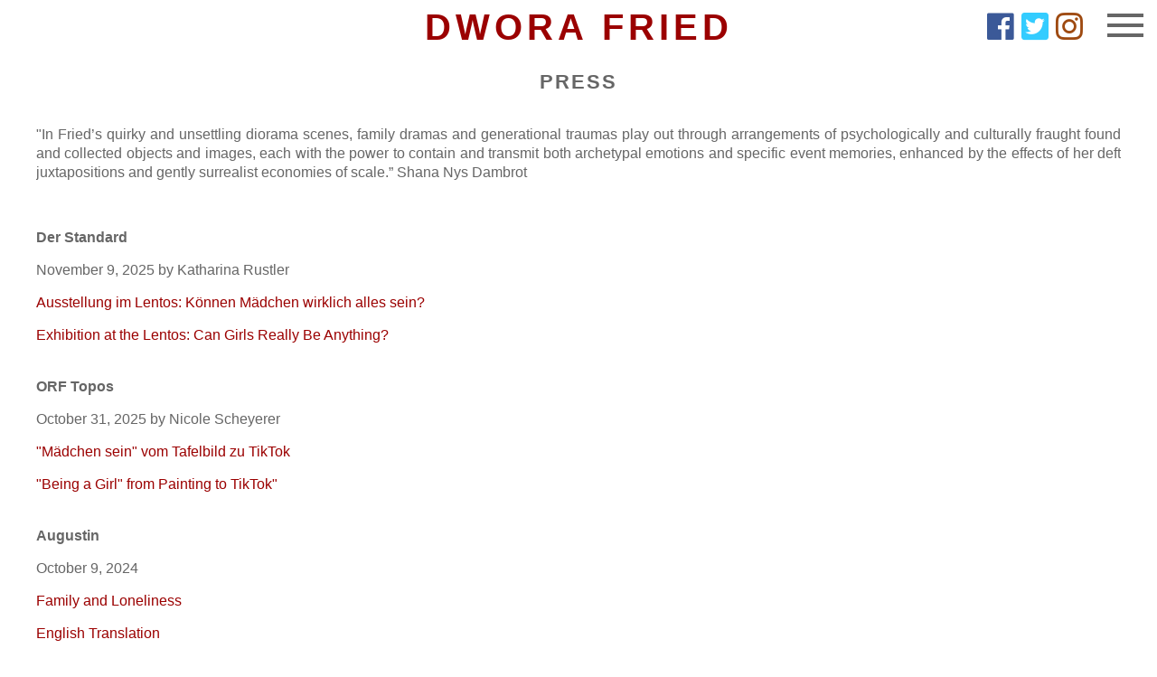

--- FILE ---
content_type: text/html; charset=UTF-8
request_url: https://dworafried.com/press
body_size: 10298
content:
<!DOCTYPE HTML>
<html lang="en">
<head>

<meta charset="UTF-8">
<meta id="viewport" name="viewport" content="width=device-width,initial-scale=0.667" />
<title>
Dwora Fried &bull; Press
</title>

<link rel="stylesheet" type="text/css" href="/_css/DFstyles.css?20211230a" />

<script src="//ajax.googleapis.com/ajax/libs/jquery/2.2.0/jquery.min.js"></script>
<script type="text/javascript" src="/_scripts/jquery.easing.js"></script>

<link rel="stylesheet" href="/_css/jquery.fancybox.css?v=2.1.4" type="text/css" media="screen" />
<script type="text/javascript" src="/_scripts/jquery.fancybox.pack.js?v=2.1.4"></script>

<script type="text/javascript">
$(document).ready(function(){
	$(".zoom").fancybox({
		openEffect	: 'fade',
		closeEffect	: 'fade',
		padding: 15,
    	helpers : {
    		title : {
    			type : 'inside'
    		}
    	}
	});

	$(".media").fancybox({
		openEffect	: 'none',
		closeEffect	: 'none',
		padding: 15,
    	helpers : {
    		media : {}}
	});

});
</script>


</head>
<body>

<div id="container">

	<header>
		<h1><a href="/">Dwora Fried</a></h1>
		<div class="follow-links">
			<a href="https://www.facebook.com/dworafriedartwork" class="socIcon facebook" target="_blank"></a>
			<a href="https://twitter.com/dworafried" class="socIcon twitter-square" target="_blank"></a>
			<a href="https://www.instagram.com/dworafried/" class="socIcon instagram" target="_blank"></a>
		</div>
		<div id="menu"></div>
		<div id="navContent">
			<nav>
				<ul>
					<li><a href="/" >Home</a></li>
					<li><a href="/boxes" >Boxes</a></li>
					<li><a href="/installation" >Installation</a></li>
					<li><a href="/jesus-series" >Jesus Series</a></li>
				
					<li><a href="/publications" >Publications</a></li>
					<li><a href="/biography" >Biography</a></li>
					<li><a href="/press" class="nav-on">Press</a></li>
					<li><a href="/press/category/interviews" >Interviews</a></li>
					<li><a href="/contact" >Contact</a></li>
				</ul>
				<a class="closeX" id="navClose"></a>
			</nav>
		</div>

	</header>
	<script type="text/javascript">
		$('#menu').click(function(e) {
			e.stopPropagation();
			if ('press' == 'about-us') {
				$height = $(window).height();
				$(this).next().fadeIn({duration: 800, easing: 'easeOutQuint'}).height($height * 2 - 80);
			} else {
				$(this).next().fadeIn({duration: 800, easing: 'easeOutQuint'});
			}
			$(document).one('click', function() {
				$('header #navContent').fadeOut({duration: 800, easing: 'easeOutQuint'});
			});
		});

	</script>

	






<div id="main">
	<h2>Press</h2>
	<br><p>"In Fried’s quirky and unsettling diorama scenes, family dramas and generational traumas play out through arrangements of psychologically and culturally fraught found and collected objects and images, each with the power to contain and transmit both archetypal emotions and specific event memories, enhanced by the effects of her deft juxtapositions and gently surrealist economies of scale.”
Shana Nys Dambrot<br><p><br>


<p><b>Der Standard</b>
<br /><p>November 9, 2025 by&nbsp;Katharina Rustler</p>
<p><a href="https://www.derstandard.at/story/3000000295081/ausstellung-im-lentos-koennen-maedchen-wirklich-alles-sein" target="_blank">Ausstellung im Lentos: Können Mädchen wirklich alles sein?</a></p>
<p><a href="/site_images/Exhibition_at_the_Lentos-_Standard_pdf.pdf">Exhibition at the Lentos: Can Girls Really Be Anything?</a></p>
</p><br /><p><b>ORF Topos</b>
<br /><p>October 31, 2025 by Nicole Scheyerer</p>
<p><a href="https://topos.orf.at/lentos-maedchen-sein100" target="_blank">"Mädchen sein" vom Tafelbild zu TikTok</a></p>
<p><a href="/site_images/Orf_Lentos_PDF_1.pdf">"Being a Girl" from Painting to TikTok"</a>&nbsp;</p>
</p><br /><p><b>Augustin</b>
<br /><p>October 9, 2024</p>
<p><a href="https://augustin.or.at/familiengeschichte-und-einsamkeit/" target="_blank">Family and Loneliness</a></p>
<p><a href="/site_images/Augustin_2024_english_translation.pdf">English Translation</a></p>
</p><br /><p><b>Wina</b>
<br /><p>September 2024</p>
<p><a href="https://www.wina-magazin.at/was-machen-wir-jetzt-mit-dem-wissen/" target="_blank">“What do we do now with this knowledge?“ </a>by Alexia Weiss<br></p>
<p><a href="https://dworafried.com/admin/index.php?/cp/publish/edit/entry/817" target="_blank"></a><a href="/site_images/Wina_2024_Alexia_Weiss.pdf">English Excerpt</a><br><br></p>
</p><br /><p><b>Grim Tales</b>
<br /><p>February 6, 2023</p>

<p><a href="https://dworafried.com/admin/index.php?/cp/publish/edit/entry/765">Grim Tales by James MacDevitt</a></p>
</p><br /><p><b>Grim Tales: Flashbacks and Fables</b>
<br /><p>February 2023</p>

<p>Interview Cerritos College</p>

<p><a href="https://www.instagram.com/p/Co5TfV0PH2F/">Grim Tales: Flashbacks and Fables</a></p>
</p><br /><p><b>Coagula.com</b>
<br /><p>April 7, 2022</p>

<p><a href="https://coagula.com/2022/04/07/dwora-fried-review-on-the-mountain/">"Dwora Fried Review On The Mountain"</a>&nbsp;by Mat Gleason</p>
</p><br /><p><b>Lens/Cratch</b>
<br /><p>March 17, 2021</p>

<p><a href="http://lenscratch.com/2021/03/reciprosity/">"On Collaboration: Reciprocity" by Barbara Ciurej and Lindsay Lochman</a></p>
</p><br /><p><b>Art and Cake</b>
<br /><p>October 26, 2020</p>

<p><a href="https://artandcakela.com/2020/10/26/she-votes-at-embed-gallery/">"Bonnie J Smith - She Votes"</a>&nbsp;by&nbsp;Genie Davis</p>
</p><br /><p><b>LA Art Documents</b>
<br /><p>March 4, 2020</p>

<p><a href="http://www.laartdocuments.com/this-place-quotidian-gallery-dtla/">"This Place/Quotidian&nbsp;Gallery DTLA"</a>&nbsp;co-written by jill moniz and Deb Klowden Mann</p>
</p><br /><p><b>Art and Cake</b>
<br /><p>March 20, 2020</p>

<p><a href="https://artandcakela.com/2020/03/20/this-place-at-quotidian-gallery/">"Where We Do and Don&#39;t Belong"</a>&nbsp;by&nbsp;Anne Wallentine</p>
</p><br /><p><b>Artillery Magazine</b>
<br /><p>January 28, 2020</p>

<p>"<a href="https://www.artillerymag.com/perceive-the-passion-january-ends-with-heat/">Perceive the Passion: January Ends with Heat</a>" by Genie Davis</p>
</p><br /><p><b>&#8220;This Place&#8221; Interview</b>
<br /><p>Quotidian, Los Angeles, California - January 25 - March 21, 2020<br />
<a href="https://www.youtube.com/watch?v=kxKmh52bW6k&amp;feature=youtu.be">"This Place"</a>&nbsp;Curated by Jillith Moniz</p>
</p><br /><p><b>Art and Cake</b>
<br /><p>November 6, 2019</p>

<p><a href="https://artandcakela.com/2019/11/06/enough-at-the-neutra/"># Enough at the Neutra</a>&nbsp;by Betty Brown</p>
</p><br /><p><b>Riot Material Magazine</b>
<br /><p>May 28, 2019</p>

<p><a href="https://www.riotmaterial.com/remembrance-incarnate-in-inherited-memories/">Remembrance IncARnaTe in "Inhertited Memories"</a>&nbsp;by Genie Davis</p>
</p><br /><p><b>Art and Cake</b>
<br /><p>May 24, 2019</p>

<p><a href="https://artandcakela.com/2019/05/24/inherited-memories-at-castelli-art-space/">"Inherited Memories: Shula Singer Arbel, Dwora Fried &amp; Malka Nedivi"</a>&nbsp;by Betty Ann Brown</p>
</p><br /><p><b>Artillery Magazine</b>
<br /><p>May 22, 2019</p>

<p>"<a href="https://artillerymag.com/passionate-projects-in-the-art-scene/">Passionate Projects in the Art Scene"</a>&nbsp;by Genie Davis</p>
</p><br /><p><b>Jewish Journal</b>
<br /><p>May 15, 2019</p>

<p><a href="https://jewishjournal.com/culture/arts/298654/inherited-memories-exhibition-transforms-holocaust-stories/">"Inherited Memories" Exhibition Transforms Holocaust Stories</a>&nbsp;by Gerri Miller</p>
</p><br /><p><b>Inherited Memories</b>
<br /><p>April 2019</p>

<p><a href="/site_images/INHERITED_MEMORIES_.pdf">"Inherited Memories: Three Artists and the Shadow of the Shoah"</a>&nbsp;by Peter Frank</p>
</p><br /><p><b>LA Artists Respond to FRIEZE LA</b>
<br /><p>February 16, 2019</p>

<p><a href="/site_images/Unfrozen_with_pix_1.pdf">"UNFROZEN Gathers Six Los Angeles Artists to Melt Away the Winter"</a>&nbsp;by Mat Gleason</p>
</p><br /><p><b>Artillery Magazine</b>
<br /><p>February 21, 2019</p>

<p><a href="http://artillerymag.com/not-just-the-fairs/">"Not&nbsp;Just the Fairs...Sart Up Fair, SoLA Gallery, Substrate&nbsp;Gallery"</a>&nbsp;by Genie Davis</p>
</p><br /><p><b>Artillery Magazine</b>
<br /><p>February 22, 2019</p>

<p><a href="http://artillerymag.com/online-exhibition-politically-inspired-art">"Online Exhibition: Politically Inspired Art"</a>&nbsp;by Jane Chafin"</p>
</p><br /><p><b>The Guardian</b>
<br /><p>June 6, 2018</p>

<p><a href="https://www.theguardian.com/artanddesign/2018/jun/06/pride-month-lgbt-art-exhibitions-new-york-los-angeles">"Pride Month: The Exhibitions Celebrating LGBT Art in June"</a>&nbsp;by Nadja Sayej</p>
</p><br /><p><b>OMKONST</b>
<br /><p>June 6, 2018</p>

<p><a href="http://www.omkonst.com/18-feminism-now.shtml">"Ein Feministisk Manifestation"</a>&nbsp;by Leif Mattsson</p>
</p><br /><p><b>OMKONST  (English translation)</b>
<br /><p>June 6, 2019</p>

<p><a href="/site_images/Graphic_Society_-_Sweden_review.pdf">"En Feministisk Manifestation"</a>&nbsp;by Leif Mattsson (English Translation)</p>
</p><br /><p><b>Art and Cake</b>
<br /><p>March 6, 2018</p>

<p><a href="http://artandcakela.com/2018/03/06/art-speaks-lend-your-voice-at-arena-1-gallery/">"&#39;Art Speaks, Lend Your Voice&#39; at Arena 1 Gallery"</a>&nbsp;by Genie Davis</p>
</p><br /><p><b>Art and Cake</b>
<br /><p>February 16, 2018</p>

<p><a href="http://artandcakela.com/2018/02/16/get-inspired-with-visual-resistance-at-fullerton-college/">"Get Inspired with Visual Reststance at Fullerton College"</a>&nbsp;by Evan Senn</p>
</p><br /><p><b>Modern Art Blitz</b>
<br /><p>February 1, 2018</p>

<p><a href="http://www.facebook.com/art.critic/videos/10157250187843916/?__xt__=33.%7B%22logging_data%22%3A%7B%22page_id%22%3A1151466618379">"Visual Resistance"</a>&nbsp;Interview with Mat Gleason at Fullerton College Art Gallery</p>
</p><br /><p><b>Fullerton Observer</b>
<br /><p>January 2018</p>

<p><a href="http://docs.wixstatic.com/ugd/50dca9_d14b14c9afc041308498347ed5cfbf12.pdf">"Fullerton College Art Gallery"</a>&nbsp;by Payal Khatri Arts and Exhibits (page 15)</p>
</p><br /><p><b>Art and Cake</b>
<br /><p>October 24, 2017 "One Work: &#39;Two Women, One Reality&#39; Installation by Bibi Davidson &amp; Dwora Fried" by Betty Brown</p>
<a href="http://artandcakela.com/2017/10/24/one-work-two-women-one-reality-installation-by-bibi-davidson-dwora-fried/" target="_new">http://artandcakela.com/2017/10/24/one-work-two-women-one-reality-installation-by-bibi-davidson-dwora-fried/</a></p><br /><p><b>Art and Cake</b>
<br /><p>July 17, 2017 "It&#39;s a Wonderful World at Groundspace" by Genie Davis</p>
<a href="http://artandcakela.com/2017/07/15/its-a-wonderful-world-at-groundspace/" target="_new">http://artandcakela.com/2017/07/15/its-a-wonderful-world-at-groundspace/</a></p><br /><p><b>Modern Art Blitz</b>
<br /><p>July 9, 2017 Interview with Mat Gleason</p>
<a href="http://www.youtube.com/watch?v=VL6v08n1EYI&feature=youtu.be" target="_new">http://www.youtube.com/watch?v=VL6v08n1EYI&feature=youtu.be</a></p><br /><p><b>OC Weekly</b>
<br /><p>June 22, 2017 "&#39;Art as Protest&#39; at OCCCA, Does Too Much of Latter, Too Little of Former" by Dave Barton</p>
<a href="http://www.ocweekly.com/arts/art-as-protest-at-occca-does-too-much-of-latter-too-little-of-former-8203875" target="_new">http://www.ocweekly.com/arts/art-as-protest-at-occca-does-too-much-of-latter-too-little-of-former-8203875</a></p><br /><p><b>Los Angeles Times</b>
<br /><p>June 15, 2017 "&#39;Art as Protest&#39; paints grim headlines" by David Hansen</p>
<a href="http://www.latimes.com/socal/coastline-pilot/opinion/tn-wknd-et-hansen-20170615-story.html" target="_new">http://www.latimes.com/socal/coastline-pilot/opinion/tn-wknd-et-hansen-20170615-story.html</a></p><br /><p><b>Art and Cake</b>
<br /><p>May 18, 2017 "Art Stories: Personal Narrative at The Annenberg Community Beach House" by Genie Davis</p>
<a href="http://artandcakela.com/2017/05/18/art-stories-personal-narrative-at-the-annenberg-community-beach-house/" target="_new">http://artandcakela.com/2017/05/18/art-stories-personal-narrative-at-the-annenberg-community-beach-house/</a></p><br /><p><b>ShoeBox PR</b>
<br /><p>May 2017 Studio Visit with "Big Queer Box"</p>
<a href="http://www.facebook.com/KristineSchomaker/videos/10154532172023587/" target="_new">http://www.facebook.com/KristineSchomaker/videos/10154532172023587/</a></p><br /><p><b>SFGate</b>
<br /><p>March 29, 2017 "Immigrant art show starts as chain letter" by Sam Whiting</p>
<a href="http://m.sfgate.com/entertainment/article/Immigrant-art-show-starts-as-chain-letter-11036510.php" target="_new">http://m.sfgate.com/entertainment/article/Immigrant-art-show-starts-as-chain-letter-11036510.php</a></p><br /><p><b>Artillery Magazine</b>
<br /><p>February 22, 2017 "Online Exhibition:Politically Inspired Art" by Jane Chafin</p>
<a href="http://artillerymag.com/online-exhibition-politically-inspired-art/" target="_new">http://artillerymag.com/online-exhibition-politically-inspired-art/</a></p><br /><p><b>Fabrik</b>
<br /><p>February 21, 2017 Annenberg Community Beach House presents "Personal Narrative"</p>
<a href="http://thisisfabrik.com/annenberg-community-beach-house-presents-personal-narrative/" target="_new">http://thisisfabrik.com/annenberg-community-beach-house-presents-personal-narrative/</a></p><br /><p><b>PBS News Hour</b>
<br /><p>February 15, 2017 "At LA art show, immigrant portraits draw record attendance" by Kelly Whalen and Sarah Hotchkiss</p>
<a href="http://www.pbs.org/newshour/art/la-art-show-immigrant-portraits-draw-record-attendance/" target="_new">http://www.pbs.org/newshour/art/la-art-show-immigrant-portraits-draw-record-attendance/</a></p><br /><p><b>Art and Cake</b>
<br /><p>February 7, 2017 "State of the Union: Politically Charged to #resist" by Genie Davis</p>
<a href="http://artandcakela.com/2017/02/07/state-of-the-union-politically-charged-to-resist/" target="_new">http://artandcakela.com/2017/02/07/state-of-the-union-politically-charged-to-resist/</a></p><br /><p><b>Larchmont Buzz</b>
<br /><p>February 3, 2017 Events for Feb 4-5 by Elizabeth Fuller</p>
<a href="http://www.larchmontbuzz.com/featured-stories-larchmont-village/weekend-buzz-events-february-4-5-2017/" target="_new">http://www.larchmontbuzz.com/featured-stories-larchmont-village/weekend-buzz-events-february-4-5-2017/</a></p><br /><p><b>The Woven Tale Press</b>
<br /><p>January 30, 2017 "Galleries Make A Difference" by Sandra Tyler</p>
<a href="http://www.thewoventalepress.net/2017/01/30/galleries-you-can-make-a-difference/" target="_new">http://www.thewoventalepress.net/2017/01/30/galleries-you-can-make-a-difference/</a></p><br /><p><b>Visual Art Source</b>
<br /><p>January 2017 Editors&rsquo; Roundtable "The Real Inauguration Day" by Bill Lasarow</p>
<a href="http://www.visualartsource.com/index.php?page=editorial&pcID=17&aID=3805" target="_new">http://www.visualartsource.com/index.php?page=editorial&pcID=17&aID=3805</a></p><br /><p><b>Visual Art Source</b>
<br /><p>January 2017 Editorial: Recommendation &ldquo;With Liberty and Justice for Some&rdquo; by Simone Kussatz</p>
<a href="http://www.visualartsource.com/index.php?page=editorial&pcID=26&aID=3806" target="_new">http://www.visualartsource.com/index.php?page=editorial&pcID=26&aID=3806</a></p><br /><p><b>Huffington Post</b>
<br /><p>January 19, 2017 Artist&rsquo;s Mobilize: With Liberty and Justice for Some . . . An Exhibition Honoring Immigrants</p>
<a href="http://www.huffingtonpost.com/entry/artists-mobilize-with-liberty-and-justice-for-some_us_587fc7d9e4b0aa1c47ac27c1" target="_new">http://www.huffingtonpost.com/entry/artists-mobilize-with-liberty-and-justice-for-some_us_587fc7d9e4b0aa1c47ac27c1</a></p><br /><p><b>San Francisco Examiner</b>
<br /><p>December 22, 2016 "Arc Gallery exhibit raises a feminist middle finger in uncertain times" by V. Alexandra de F. Szoenyi</p>
<a href="http://www.sfexaminer.com/arc-gallery-exhibit-raises-feminist-middle-finger-uncertain-times/" target="_new">http://www.sfexaminer.com/arc-gallery-exhibit-raises-feminist-middle-finger-uncertain-times/</a></p><br /><p><b>San Francisco Weekly</b>
<br /><p>December 20, 2016 "Giving a F*ck: Art That Makes Women&rsquo;s Invisible Condition Visible" by Peter Lawrence Kane</p>
<a href="http://www.sfweekly.com/culture/giving-fck-art-makes-womens-invisible-condition-invisible/" target="_new">http://www.sfweekly.com/culture/giving-fck-art-makes-womens-invisible-condition-invisible/</a></p><br /><p><b>Art and Cake</b>
<br /><p>December 2016 "FAUX SHO&rsquo; : DADA Centennial Part 2 at MuzeuMM" by Genie Davis</p>
<a href="http://artandcakela.com/2016/12/09/celebrating-dada-through-fauxism/" target="_new">http://artandcakela.com/2016/12/09/celebrating-dada-through-fauxism/</a></p><br /><p><b>Diversions LA</b>
<br /><p>November 19, 2016 MAS Attack Grand Finale</p>
<a href="http://diversionsla.com/?p=5434" target="_new">http://diversionsla.com/?p=5434</a></p><br /><p><b>Peripheral Vision Arts</b>
<br /><p>October 2016 3D Sculture Foundation Prize</p>
<a href="http://www.peripheralvisionarts.org/fellows-2016/" target="_new">http://www.peripheralvisionarts.org/fellows-2016/</a></p><br /><p><b>My Suburban Life</b>
<br /><p>October 27, 2016 "Sense of Place&rsquo; offers museum-goers a look at local art" by Allison Horne</p>
<a href="http://www.mysuburbanlife.com/magazine/articles/2016/10/27/02564775/index.xml#.WBkUdOukqK1" target="_new">http://www.mysuburbanlife.com/magazine/articles/2016/10/27/02564775/index.xml#.WBkUdOukqK1</a></p><br /><p><b>The Hand Magazine</b>
<br /><p>October 2016 Issue #14</p>
<a href="http://thehandmagazine.net/issue-14-purchase-and-artist-links/" target="_new">http://thehandmagazine.net/issue-14-purchase-and-artist-links/</a></p><br /><p><b>Fabrik</b>
<br /><p>September 2016 "Torrance Art Museum presents MAS Attack 13"</p>
<a href="http://fabrik.la/torrance-art-museum-presents-mas-attack-13/" target="_new">http://fabrik.la/torrance-art-museum-presents-mas-attack-13/</a></p><br /><p><b>Los Angeles Magazine</b>
<br /><p>September 20, 2016 Immigration Issue: Finding a Muse and Home in LA by Marielle Wakim</p>
<a href="http://www.lamag.com/citythinkblog/finding-home-muse-l/" target="_new">http://www.lamag.com/citythinkblog/finding-home-muse-l/</a></p><br /><p><b>Pick of the Week</b>
<br /><p>News Review "Gilding the Lily Tomlin" by Shoka August 11, 2016</p>
<a href="http://www.newsreview.com/sacramento/gilding-the-lily-tomlin/content?oid=21659482" target="_new">http://www.newsreview.com/sacramento/gilding-the-lily-tomlin/content?oid=21659482</a></p><br /><p><b>The Beach Reporter</b>
<br /><p>July 2016 "CA 101 Gives Galleria an Artistic Vibe" by Genie Davis</p>
<a href="http://tbrnews.com/entertainment/ca-gives-galleria-an-artistic-vibe/article_7a33fcb6-5444-11e6-9068-e72a5509ca77.html" target="_new">http://tbrnews.com/entertainment/ca-gives-galleria-an-artistic-vibe/article_7a33fcb6-5444-11e6-9068-e72a5509ca77.html</a></p><br /><p><b>Diversions LA</b>
<br /><p>July 2016 "CA 101: Mall Art Gets a New Meaning" by Genie Davis</p>
<a href="http://diversionsla.com/?p=4198" target="_new">http://diversionsla.com/?p=4198</a></p><br /><p><b>Brown on Fried</b>
<br /><p>April 2016 Betty Brown</p>

<p><a href="/site_images/Brown_on_Fried_with_pictures.pdf" target="_blank">Brown on Fried</a></p>
</p><br /><p><b>Artillery Magazine</b>
<br /><p>March 23, 2016 "Artist Parity at LACE" by Jody Zellen</p>
<a href="http://artillerymag.com/artists-parity-lace" target="_new">http://artillerymag.com/artists-parity-lace</a></p><br /><p><b>ArtNet news</b>
<br /><p>March 18, 2016 &#39;Gallery Tally&#39; Exhibit in LA Visualizes Challenges for Female Artists by Alyssa Buffenstein</p>
<a href="http://news.artnet.com/art-world/gallery-tally-misogyny-art-world-los-angeles-contemporary-exhibitions-micol-hebron-443024#" target="_new">http://news.artnet.com/art-world/gallery-tally-misogyny-art-world-los-angeles-contemporary-exhibitions-micol-hebron-443024#</a></p><br /><p><b>LA ART NEWS</b>
<br /><p>February 2016 "Dwora Fried&#39;s BIG BOX/little box" by Desiree Cormier We Choose Art</p>
<a href="http://issuu.com/nelaartnews/docs/laartnewsbfeb" target="_new">http://issuu.com/nelaartnews/docs/laartnewsbfeb</a></p><br /><p><b>Huffington Post</b>
<br /><p>January 2016 "Dwora Fried : Unboxing Vienna" by Shayna Nys Dambrot</p>
<a href="https://www.huffpost.com/entry/dwora-fried-unboxing-vien_b_9011648" target="_new">https://www.huffpost.com/entry/dwora-fried-unboxing-vien_b_9011648</a></p><br /><p><b>Fabrik</b>
<br /><p>January 2016 "Dwora Fried - Solo Exhibition" Fabrik Media</p>
<a href="http://Fabrik.la/dwora-fried-solo-exhibition-big-box-little-box/" target="_new">http://Fabrik.la/dwora-fried-solo-exhibition-big-box-little-box/</a></p><br /><p><b>Artful Amphora</b>
<br /><p>January 2016 "Dwora Fried&#39;s Magnificent Boxes" by Karen Schifman</p>
<a href="http://Artfulamphora.com/2016/01/dwora-frieds-magnificent-boxes/" target="_new">http://Artfulamphora.com/2016/01/dwora-frieds-magnificent-boxes/</a></p><br /><p><b>Diversions LA</b>
<br /><p>January 2016 "Big Art: BIG Box/Little Box - Dwora Fried at LAAA" by Genie Davis</p>
<a href="http://diversionsla.com/?p=2064" target="_new">http://diversionsla.com/?p=2064</a></p><br /><p><b>We Choose Art</b>
<br /><p>January 2016 "Dwora Fried&#39;s BIG BOX, little box" Interview by Desiree Cormier</p>
<a href="http://wechooseart.com/dwora-fried/" target="_new">http://wechooseart.com/dwora-fried/</a></p><br /><p><b>The Creators Project</b>
<br /><p>January 2016 "Dioramas Spotlight the Hidden Darkness of Childhood" by Gabrielle Bruney</p>
<a href="http://thecreatorsproject.vice.com/blog/dwora-frieds-dioramas-spotlight-the-hidden-darkness-of-childhood?utm_source=tcpfbus" target="_new">http://thecreatorsproject.vice.com/blog/dwora-frieds-dioramas-spotlight-the-hidden-darkness-of-childhood?utm_source=tcpfbus</a></p><br /><p><b>LA Post Examiner</b>
<br /><p>December 31, 2015 "Dwora Fried - Solo Exhibition: BIG BOX/ little box"</p>
<a href="http://Lapostexaminer.com/dwora-fried-solo-exhibition/2015/12/30" target="_new">http://Lapostexaminer.com/dwora-fried-solo-exhibition/2015/12/30</a></p><br /><p><b>Hawthorne Community TV 22</b>
<br /><p>October 2015 Interview during "Where The Magic Happens"</p>
<a href="http://drive.google.com/a/usc.edu/file/d/0B9DubDGt7hbaQmc4cXBocTRHeWM/view?pli=1" target="_new">http://drive.google.com/a/usc.edu/file/d/0B9DubDGt7hbaQmc4cXBocTRHeWM/view?pli=1</a></p><br /><p><b>Diversions LA</b>
<br /><p>October 8, 2015 "Magical Night at Gallery H of Phantom Galleries: Where the Magic Happens&rdquo; by Genie Davis</p>
<a href="http://diversionsla.com/?p=1220" target="_new">http://diversionsla.com/?p=1220</a></p><br /><p><b>Amazing Women in Action/World Woman Foundation</b>
<br /><p>September 2015 Dwora Fried interview with Arlene Krantz 22 minutes</p>
<a href="http://m.youtube.com/watch?v=m4mb7lNc09Y" target="_new">http://m.youtube.com/watch?v=m4mb7lNc09Y</a></p><br /><p><b>Cartwheel Art - Magazine</b>
<br /><p>September 7, 2015 Positively 6th Street: &ldquo;Ode to the 6th Street Bridge&rdquo; at Art Share LA by Lisa Derrick</p>
<a href="http://www.cartwheelart.com/2015/09/07/positively-6th-street-ode-to-the-6th-street-bridge-at-art-share-la/" target="_new">http://www.cartwheelart.com/2015/09/07/positively-6th-street-ode-to-the-6th-street-bridge-at-art-share-la/</a></p><br /><p><b>Shoebox PR</b>
<br /><p>August 2015 " Interview with Artist Dwora Fried" by Kristine Schomaker</p>
<a href="http://shoeboxpr.com/2015/08/26/an-interview-with-artist-dwora-fried" target="_new">http://shoeboxpr.com/2015/08/26/an-interview-with-artist-dwora-fried</a></p><br /><p><b>Diversions LA</b>
<br /><p>June 28, 2015 "Far From Small: Dwora Fried&#39;s Miniature Tableaux" by Genie Davis</p>
<a href="http://diversionsla.com/?p=65" target="_new">http://diversionsla.com/?p=65</a></p><br /><p><b>Life in LA</b>
<br /><p>Art in LA: Recommendations for June 2015 June 2015</p>
<a href="http://lifeinla.com/arts-literature/streams/art/138-art-shows-exhibits/19027/art-in-la-recommendations-for-june-2015.html" target="_new">http://lifeinla.com/arts-literature/streams/art/138-art-shows-exhibits/19027/art-in-la-recommendations-for-june-2015.html</a></p><br /><p><b>Art and Cake</b>
<br /><p>March 21, 2015</p>

<p>"Dwora Fried&#39;s Haunting Autobiographical Mixed Media Boxes" by Kristine Shoemaker</p>
<a href="https://artandcakela.com/2015/03/21/dwora-frieds-haunting-autobiographic-mixed-media-boxes/" target="_new">https://artandcakela.com/2015/03/21/dwora-frieds-haunting-autobiographic-mixed-media-boxes/</a></p><br /><p><b>Artweek.LA</b>
<br /><p>March 2014 "Circle of Art" by Betty Ann Brown</p>
<a href="http://artweek.la/issue/march-24-2014/article/circle-of-art" target="_new">http://artweek.la/issue/march-24-2014/article/circle-of-art</a></p><br /><p><b>Im Gespräch (OE1)</b>
<br /><p>OE1 Radio Interview with Renata Schmidtkunz December 2013 - Vienna, Austria "Wien is eine Hassliebe. Es ist mir vertraut, aber ich k&ouml;nnte hier nicht mehr leben/Vienna is a hate-love relationship. It is familiar, but I couldn&#39;t live here anymore."</p>

<p>
<audio controls=""><source src="/site_images/RenataDworaFried.m4a" type="audio/mpeg" /> Your browser does not support the audio element.</audio>
</p>
<a href="http://oe1.orf.at/programm/360342" target="_new">http://oe1.orf.at/programm/360342</a></p><br /><p><b>Augustin (English translation)</b>
<br /><p><a href="/site_images/AUGUSTIN-_english_translation_2013_2.pdf">AUGUSTIN English 2013</a></p>
</p><br /><p><b>Augustin</b>
<br /><p>November 2013 - Vienna, Austria "Für die Künstlerin Dwora Fried is "Heimat" eine Provokation/For the artist Dwora Fried the word “homeland” is a provocation" von Walter Famler</p>
<a href="https://augustin.or.at/?s=Dwora+Fried" target="_new">https://augustin.or.at/?s=Dwora+Fried</a></p><br /><p><b>Jewish Journal</b>
<br /><p>September 18, 2013 "Artist displays what&#39;s missing in a box" by Elyse Samuels</p>
<a href="http://www.jewishjournal.com/culture/article/artist_displays_whats_missing_in_a_box" target="_new">http://www.jewishjournal.com/culture/article/artist_displays_whats_missing_in_a_box</a></p><br /><p><b>Illustrierte Neue Welt - Austria</b>
<br /><p>June 2013 "Kunst ueberschwemmt Lagunenstadt" von Petra M. Springer</p>
<a href="http://www.neuewelt.at/32013/artikel/news/artikel/n/kunst-ueberschwemmt-lagunenstadt.html" target="_new">http://www.neuewelt.at/32013/artikel/news/artikel/n/kunst-ueberschwemmt-lagunenstadt.html</a></p><br /><p><b>ERA2000 on line</b>
<br /><p>June 20, 2013 "Presso in Museo Ebraico di Venezia le opere di un&#39;artista sensibile e originale/At the Jewish Museum of Venice the works of a sensitive and original artist" published by Glusy Alvito Il mondo "in scatola" di Dwora Fried...</p>
<a href="http://www.era2000online.net/era2000/2013/06/20/il-mondo-in-scatola-di-dwora-fried-la-dolcezza-e-langoscia-dei-ricordi-dinfanzia" target="_new">http://www.era2000online.net/era2000/2013/06/20/il-mondo-in-scatola-di-dwora-fried-la-dolcezza-e-langoscia-dei-ricordi-dinfanzia</a></p><br /><p><b>Arcobaleno - Italy</b>
<br /><p>June 2013 "La dolcezza e l&#39;angoscia dei ricordi d&#39;infanzia animano le sue creazioni/ The sweetness and anguish of childhood memories animate her creations." M. Luca</p>
<a href="http://www.arcobaleno.net/cultura/dwora-fried" target="_new">http://www.arcobaleno.net/cultura/dwora-fried</a></p><br /><p><b>Arcobaleno - English translation by Erika Marina Nadir</b>

<a href="http://www.dworafried.com/site_images/Arcobaleno_english_translation.pdf" target="_new">http://www.dworafried.com/site_images/Arcobaleno_english_translation.pdf</a></p><br /><p><b>ORE12 - Italy</b>
<br /><p>June 16, 2013 "Il mondo inscatolato e unico di Dwora Fried/ The boxed and unique world of Dwora Fried" by Michele de Luca Presso il Museo Ebraico di Venezia in mostra le opere di un&rsquo;artista sensibile ed originale, dove prevalgono dolcezze e angosce... page 6</p>
<a href="http://ore12.net/pagine/16Giugno2013/16Giugno2013.pdf" target="_new">http://ore12.net/pagine/16Giugno2013/16Giugno2013.pdf</a></p><br /><p><b>La Voce di New York - Italy- US</b>
<br /><p>June 15, 2013 "La Vita in una Scatola/Life in a Box" by Elisabetta De Dominis A Venezia la mostra di Dwora Fried, l&#39;artista americana di origini ebreo-viennesi...</p>
<a href="http://www.lavocedinewyork.com/La-vita-in-una-scatola/d/1774/" target="_new">http://www.lavocedinewyork.com/La-vita-in-una-scatola/d/1774/</a></p><br /><p><b>La Voce di New York- English translation by Erika Marina Nadir</b>

<a href="http://www.dworafried.com/site_images/La_Voce_di_NY_english_translation.pdf" target="_new">http://www.dworafried.com/site_images/La_Voce_di_NY_english_translation.pdf</a></p><br /><p><b>WINA Magazin - Austria</b>
<br /><p>June 2013 "Gut gerahmt &ndash; aber nirgends zu Hause/Well framed-- but nowhere home" by Marta S. Halpert Kultur section Dwora Fried reduziert k&uuml;nstlerisch ihre Erlebnisse auf kleinste R&auml;ume...</p>
<a href="http://www.wina-magazin.at/?p=4783" target="_new">http://www.wina-magazin.at/?p=4783</a></p><br /><p><b>WINA Magazin - Austria  English translation by Eva Schütze</b>

<a href="http://www.dworafried.com/site_images/Wina-_English_trans._with_pictures_6:17:13_.pdf" target="_new">http://www.dworafried.com/site_images/Wina-_English_trans._with_pictures_6:17:13_.pdf</a></p><br /><p><b>WINA Magazin - Austria - Hebrew translation by Shlomit Grossman</b>

<a href="http://www.dworafried.com/site_images/Wina_-_Hebrew_translation.pdf" target="_new">http://www.dworafried.com/site_images/Wina_-_Hebrew_translation.pdf</a></p><br /><p><b>Artist Spotlight: Favorite Artwork of the Year</b>
<br /><p>January 2012 Editors at the Advocate select their favorite pieces from their 2011 art portfolio Christopher Harrity View #7- GLEE</p>
<a href="http://www.advocate.com/Arts_and_Entertainment/Art/Artist_Spotlight_Favorite_Artwork_of_the_Year_2011/" target="_new">http://www.advocate.com/Arts_and_Entertainment/Art/Artist_Spotlight_Favorite_Artwork_of_the_Year_2011/</a></p><br /><p><b>When Sally Met Sally- UK</b>
<br /><p>August 4, 2011 "Art: Boxed In by Dwora Fried"- Film and Art Editor We caught up with Dwora Fried, creator of the beautiful Boxed In exhibition, currently showing at Woolfson &amp; Tay in East London...</p>
<a href="http://www.whensallymetsally.co.uk/entertainment/film-and-art/art-boxed-in-by-dwora-fried/" target="_new">http://www.whensallymetsally.co.uk/entertainment/film-and-art/art-boxed-in-by-dwora-fried/</a></p><br /><p><b>Featured Artist: The Feminist Art Project</b>
<br /><p>July/August 2011 The Feminist Art Project is an international collaborative initiative celebrating the Feminist Art Movement and the aesthetic, intellectual and political impact of women on the visual arts, art history, and art practice, past and present. The project is a strategic intervention against the ongoing erasure of women from the cultural record. The Feminist Art Project promotes diverse feminist art events, education and publications through its website and online calendar and facilitates networking and regional program development worldwide.</p>
<a href="http://feministartproject.rutgers.edu/home/" target="_new">http://feministartproject.rutgers.edu/home/</a></p><br /><p><b>DIVA Magazine - UK</b>
<br /><p>AUGUST 2011 "Boxed In" by Bella Qvist Assemblage artist and life-long outsider Dwora Fried conveys a universal message with her first-ever London exhibition... DIVA Magazine- pages 30-31 <a class="zoom" href="/site_images/Dwora-Diva-Web.jpg">View Article</a></p>
</p><br /><p><b>The Jewish Chronicle-UK</b>
<br /><p>May 2011 "Boxed In" (page 8) Assemblage artist Dwora Fried will have her first UK showing.... <a href="/site_images/Jewish_Chronicle.pdf" target="_blank">www.dworafried.com/Jewish_Chronicle.pdf</a></p>
</p><br /><p><b>Advocate  Artist Spotlight: Dwora Fried</b>
<br /><p>March 2011 Fried has captured miniature operas and intimate moments in her boxed assemblages. At first they seem wondrous and playful, but take a closer look. Christopher Harrity, Curator.</p>
<a href="http://www.advocate.com/Arts_and_Entertainment/Art/Artist_Spotlight_Dwora_Fried/" target="_new">http://www.advocate.com/Arts_and_Entertainment/Art/Artist_Spotlight_Dwora_Fried/</a></p><br /><p><b>Dwora Fried Video Interview (14 minutes)</b>
<br /><p>February 2011 Southern California Women Artists Archival project of University of Southern California and Rutgers University <a class="media" href="/site_images/DWORAFINAL3.m4v">Dwora Fried Video Interview, February 2011</a></p>
</p><br /><p><b>South African Jewish Report: Vilna exhibition looks &#8216;beyond historical narrative&#8217;</b>
<br /><p>April 2010 Rachel Konstanian&#39;s mother sent her to a Russian orphanage at the start of the Second World War... <a href="http://sajewishreport.co.za/pdf/2010/april/23-april-2010.pdf" title="http://sajewishreport.co.za/pdf/2010/april/23-april-2010.pdf">http://sajewishreport.co.za/pdf/2010/april/23-april-2010.pdf</a></p>
</p><br />

<br />
       <p> Dwora's work is also located on the following sites:<p>
     <a href="http://www.scwca.org/ar/index.php" target="_new">Southern California Women's Caucus for the Arts: Artist Registry</a>,  <a href="http://www.artscene.com" target="_new">Artscene.com</a>,  <a href= "http://www.artnews.org" target="_new" >ArtNews.org</a>,  <a href="http://www.artslant.com"target="_new">Artslant.com</a>, <a href="http://www.feministartproject.rutgers.edu" target="_new">The FeministArtProject.rutgers.edu/</a><p>
</div>

		
</div>

<div id="footer">
&copy; Copyright 2008-2026 Dwora Fried. All photographs of the artwork by Joshua White.
</div>

</body>
</html>

--- FILE ---
content_type: text/css
request_url: https://dworafried.com/_css/DFstyles.css?20211230a
body_size: 2203
content:
@font-face {
  font-family: "Font Awesome 5 Brands";
  src: url("/_fonts/fa-brands-400.woff") format("woff"), url("/_fonts/fa-brands-400.woff2") format("woff2");
  font-style: normal;
  font-weight: 400; }


/* start global styles */

* {
	margin: 0px;
	padding: 0px;
}

body {
	font-family: Arial, Helvetica, sans-serif;
	font-size: 16px;
	line-height: 21px;
	color: #666666;
	background: #ffffff;
	padding: 0 15px;
}
p {
	margin-bottom: 15px;
}
#container {
	width: 100%;
	max-width: 1200px;
	margin: 0px auto;
}

h1 {
	font-size: 40px;
	text-transform:uppercase;
	line-height: 40px;
	letter-spacing:5px;
	color: #9b0000;
	margin-bottom: 10px;
}

h2 {
	font-size: 22px;
	text-transform:uppercase;
	line-height: 22px;
	letter-spacing:2px;
	margin-bottom: 15px;
	text-align: center;
}

h3 {
	font-size: 18px;
	text-transform:uppercase;
	line-height: 21px;
	letter-spacing:2px;
	margin-bottom: 5px;
}

ul {
	font-size: 12px;
	line-height: 15px;
	margin: 0px 0px 15px 25px;
	text-align:left;
}

header h1 {
	margin-bottom: 0;
	text-align: center;
}
#container header {
	display: block;
    padding: 10px 0; }
    #container header #menu {
	right: 15px;
	top: 15px;
      width: 40px;
      height: 24px;
      cursor: pointer;
      position: absolute; }
      #container header #menu:before {
        content: "";
        display: block;
        width: 100%;
        height: 18px;
        position: absolute;
        top: 0;
        left: 0;
        border-top: solid 4px #666666;
        border-bottom: solid 4px #666666; }
      #container header #menu:after {
        content: "";
        display: block;
        width: 100%;
        position: absolute;
        top: 11px;
        left: 0;
        border-top: solid 4px #666666; }
      #container header #menu:hover:before, #container header #menu:hover:after, #container header #menu:active:before, #container header #menu:active:after {
        border-color: #9b0000; }

    #container header #navContent {
      display: none;
      position: absolute;
      top: 0;
      left: 0;
      bottom: 0;
      width: 100%;
      background-color: rgba(255, 255, 255, 0.95);
      z-index: 1000;
      padding: 60px 0; }
      #container header #navContent nav {
        margin: auto;
        text-align: center;
        position: relative; }
        #container header #navContent nav ul {
			list-style: none;
			text-align: center;}
        #container header #navContent nav li a {
          font: 24px/48px Arial, Helvetica, sans-serif;
          color: black;
          text-transform: uppercase;
          letter-spacing: 1px;
          display: block; }
          #container header #navContent nav li a.nav-on {
            color: #9b0000; }
          #container header #navContent nav li a:hover, #container header #navContent nav li a:active {
            text-decoration: none; }



.closeX {
  position: absolute;
  display: block;
  width: 40px;
  height: 40px;
  top: 0px;
  right: 10px;
  z-index: 100;
  cursor: pointer; }
  .closeX:after, .closeX:before {
    content: "";
    display: block;
    width: 30px;
    height: 1px;
    background-color: #666666;
    position: absolute;
    top: 20px; }
  .closeX:after {
    right: 5px;
    -moz-transform: rotate(45deg);
    -ms-transform: rotate(45deg);
    -webkit-transform: rotate(45deg);
    transform: rotate(45deg); }
  .closeX:before {
    left: 5px;
    -moz-transform: rotate(-45deg);
    -ms-transform: rotate(-45deg);
    -webkit-transform: rotate(-45deg);
    transform: rotate(-45deg); }
  .closeX:hover:after, .closeX:hover:before, .closeX:active:after, .closeX:active:before {
    background-color: #9b0000; }


.socIcon {
  display: inline-block;
  vertical-align: middle;
  margin: 0 2px;
  font: 34px/1em "Font Awesome 5 Brands";
  -webkit-font-smoothing: antialiased;
  -moz-osx-font-smoothing: grayscale; }
  .socIcon.facebook {
    color: #3b5998; }
  .socIcon.twitter-square {
    color: #33CCFF; }
  .socIcon.instagram {
    color: #9e4a11; }
  .socIcon:hover, .socIcon:active {
    opacity: 0.65; }



.follow-links {
	position: absolute;
	right: 80px;
	top: 12px;
}

a {
	color:#9b0000;
	text-decoration:none;
	border: none;
	outline: none;
	cursor: pointer;
	-moz-transition-property: all;
	-o-transition-property: all;
	-webkit-transition-property: all;
	transition-property: all;
	-moz-transition-duration: 0.4s;
	-o-transition-duration: 0.4s;
	-webkit-transition-duration: 0.4s;
	transition-duration: 0.4s;
	-moz-transition-timing-function: ease-in-out;
	-o-transition-timing-function: ease-in-out;
	-webkit-transition-timing-function: ease-in-out;
	transition-timing-function: ease-in-out;
}

a:hover,
a:hover img {
	  opacity: 0.60; }


.flexslider {
	width: 100%;
	overflow: hidden;
	position: relative;
}

ul.slides {
	margin: 0 !important;
	padding: 0 !important;
}
.flexslider ul li img {
	width: 100%;
	height: auto;
}
.flexslider .flex-control-nav {
	margin-top: -50px;
	padding: 15px 0;
	height: 20px;
	text-align: center;
	position: relative;
	z-index: 100;
}
.flexslider .flex-control-nav li {
	width: 10px;
	height: 10px;
	display: inline-block;
	margin: 0 6px;
	vertical-align: top;
}
.flexslider .flex-control-nav li a {
	display: block;
	width: 100%;
	height: 100%;
	border-radius: 6px;
	border: 1px solid #7b7877;
	cursor: pointer;
	text-indent: 100%;
	overflow: hidden;
	opacity: 0.75;
}
.flexslider .flex-control-nav li a.flex-active {
	background-color: #7b7877;
}
/* Hide the slides before the JS is loaded. Avoids image jumping */
.flexslider .slides > li {
	display: none; 
	-webkit-backface-visibility: hidden;
}
/* Clearfix for the .slides element */
.flexslider .slides:after {
	content: "\0020"; 
	display: block; 
	clear: both; 
	visibility: hidden; 
	line-height: 0; 
	height: 0;
}



#video {
	width: 324px;
	height: 260px;
	float: right;
	font-size: 12px;
	font-weight: bold;
	padding: 10px;
	margin: 0px 0px 10px 10px;
	background-color: #efefef;
}

#home-intro {
	max-width: 1200px;
	padding: 15px;
	margin: 0 auto;
	text-align: justify;
}

#home-intro p {
	font-size: 20px;
	line-height: 27px;
}

#home-exhibitions {
	border: 2px solid #9b0000;
	padding: 20px 20px 10px 20px;
	background: #efefef;
	display: inline-block;
	float: right;
	margin-left: 20px;
	margin-top: -100px;
	position: relative;
	z-index: 100;
	max-width: 60%;
	text-align:left;
}
#home-exhibitions h2 {
	letter-spacing: 4px;
	color: #9b0000;
	font-size: 24px;
	line-height: 24px;
	margin-bottom: 25px;
}
#main {
	margin: 20px auto 15px auto;
	overflow: hidden;
	text-align: justify;
}

#content {
	max-width:650px;
	margin: 30px auto 0px auto;
}
#content img {
	width: 100%;
	height: auto;
	margin-bottom: 15px;
}

.feature {
	text-align:center;
	color: #9b0000;
	font-weight:bold;
	font-size: 20px;
}
.box-row {
	width: 100%;
	height: 210px;
	overflow-x:scroll;
	overflow-y:hidden;
}
#box-list {
	width: 100%;
	display: table;
	text-align: center;
	vertical-align: top;
}
.box_thumb {
	display: inline-block;
	text-align: center;
	max-width: 200px;
	margin: 0 15px 25px 15px;
	text-align: center;
    vertical-align:top;
}
.box-row .box_thumb {
	display: table-cell;
	padding: 0 7px;	
}
.box_thumb a {
	text-decoration: none;
}
.box_thumb a:hover {
	color:#9b0000;
}
#statusdiv {
	background-color: lightyellow;
	border: 1px solid gray;
	padding: 2px;
	position: absolute;
	left: -300px;
	visibility: hidden;
}

.sold-boxes {
	background: #efefef;
	padding: 30px 0 30px 0;
}
.sold-boxes h3 {
	color: #9b0000;
	margin-bottom: 30px;
	font-size: 40px;
	line-height: 40px;
	letter-spacing:5px;
}
.menutitle {
	cursor: pointer;
	border-bottom: #fff solid 3px;
}

.menutitle:hover {
	border-bottom: #9b0000 solid 3px;
}

.titleon {
	border-bottom: #9b0000 solid 3px;
}

#art_display {
	text-align:center;
	padding-top:5px;
}

#art_display img {
	margin: 10px 0px 10px 0px;
}

.sold {
	color: #9b0000;
	font-size:24px;
}


.contact {
	display: table;
}
.contact div {
	display: table-cell;
	width: 50%;
	vertical-align: middle;
	padding: 0 10px 30px 10px;
}

.contact div + div {
}

.contact div img {
	width: 100%;
	height: auto;
}

form#contactForm input,
form#contactForm textarea {
	display:block;
	width: 90%;
	font-size: 16px;
	line-height: 23px;
	padding: 3px 5px;
	margin-bottom: 10px;
	border: 1px solid #666666;
}
::-webkit-input-placeholder { /* Chrome/Opera/Safari */
  color: #cccccc;
	font-family: Arial, Helvetica, Sans-serif;
	font-size: 16px;
	line-height: 23px;
}
::-moz-placeholder { /* Firefox 19+ */
  color: #cccccc;
	font-family: Arial, Helvetica, Sans-serif;
	font-size: 16px;
	line-height: 23px;
}
:-ms-input-placeholder { /* IE 10+ */
  color: #cccccc;
	font-family: Arial, Helvetica, Sans-serif;
	font-size: 16px;
	line-height: 23px;
}
:-moz-placeholder { /* Firefox 18- */
  color: #cccccc;
	font-family: Arial, Helvetica, Sans-serif;
	font-size: 16px;
	line-height: 23px;
}
form#contactForm button {
	background-color: #9b0000;
	color: #ffffff;
	font-size: 16px;
	line-height: 30px;
	font-weight: bold;
	padding: 5px 15px;
	border: 0;
	cursor: pointer;
}
#footer {
	height: 15px;
	font-size: 13px;
	text-align: center;
	margin: 100px auto 10px auto;
}


@media (max-width: 1175px) {
	.home-box {
		width: 100%;
		max-width: 49%;
		min-width: 400px;
		margin: 20px auto;
		display: inline-block;
		text-align: center;
	}
}

@media (max-width: 785px) {
	header h1 {
		margin-bottom: 0;
		text-align: left;
		letter-spacing: 1px;}
	#home-exhibitions {
		margin-top: 0;
	}
	.contact {
		display: block;
	}
	.contact > div {
		display: block;
		width: 100%;
		padding: 0 0 30px 0;
	}
	form#contactForm input,
	form#contactForm textarea {
		width: 97%;
	}
}

@media (max-width: 650px) {
	#home-exhibitions {
		float: none;
		display: block;
		margin: 0 0 15px 0;
		max-width:100%;
	}
}

@media (max-width: 480px) {
	h1 {
	font-size: 26px;
	line-height: 26px;
	letter-spacing:2px;
	margin-bottom: 5px;
	}
}
/* end global styles */
